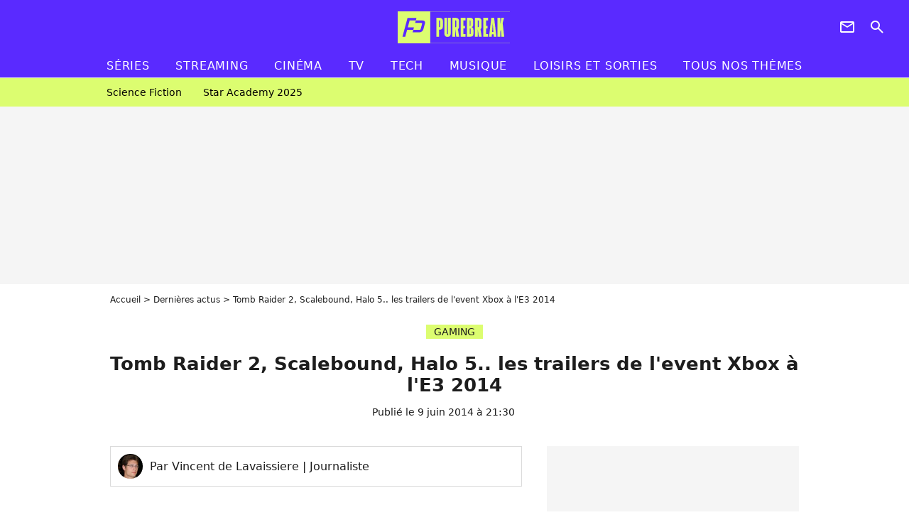

--- FILE ---
content_type: text/html; charset=UTF-8
request_url: https://www.purebreak.com/news/tomb-raider-2-scalebound-halo-5-les-trailers-de-l-event-xbox-a-l-e3-2014/75260
body_size: 14104
content:
<!DOCTYPE html>
<html>
    <head>
        <meta charset="UTF-8">
        <meta name="robots" content="index,follow,max-snippet:-1,max-image-preview:large,max-video-preview:6" />
                <meta name="viewport" content="width=device-width, initial-scale=1.0, maximum-scale=1.0, minimum-scale=1.0, user-scalable=no">
        <title>Tomb Raider 2, Scalebound, Halo 5.. les trailers de l&#039;event Xbox à l&#039;E3 2014 - PureBreak</title>

            
                                                                            
        
            <meta property="og:url" content="https://www.purebreak.com/news/tomb-raider-2-scalebound-halo-5-les-trailers-de-l-event-xbox-a-l-e3-2014/75260">
    
    
    
    
                    <meta property="article:published_time" content="2014-06-09T21:30:00+02:00">
    
                    <meta property="article:modified_time" content="2014-06-09T21:30:00+02:00">
    
            <meta property="article:section" content="GAMING" />
    
    
        <meta name="keywords" content="" />
        <meta name="Googlebot" content="noarchive" />
        <meta name="author" content="PureBreak" />
        <meta name="country" content="France" />
        <meta name="geo.country" content="FR" />
        <meta name="description" content="Microsoft a été le premier à ouvrir le bal des conférences de l&amp;#039;E3 2014 avec son event Xbox. Et le moins que l&amp;#039;on puisse dire, c&amp;#039;est que les nouveautés y ont été nombreuses avec notamment l&amp;#039;annonce de Rise of the Tomb Raider ou encore Scalebound des studios Platinum Games. Voici d&amp;#039;ailleurs une sélec" />
                        <meta name="twitter:site" content="@pure_break" />
                    <meta property="og:type" content="article" />
        <meta name="twitter:card" content="summary_large_image" />
                <meta property="og:title" content="Tomb Raider 2, Scalebound, Halo 5.. les trailers de l&#039;event Xbox à l&#039;E3 2014" />
        <meta name="twitter:title" content="Tomb Raider 2, Scalebound, Halo 5.. les trailers de l&#039;event Xbox à l&#039;E3 2014" />
                        <meta property="og:description" content="Microsoft a été le premier à ouvrir le bal des conférences de l&amp;#039;E3 2014 avec son event Xbox. Et le moins que l&amp;#039;on puisse dire, c&amp;#039;est que les nouveautés y ont été nombreuses avec notamment l&amp;#039;annonce de Rise of the Tomb Raider ou encore Scalebound des studios Platinum Games. Voici d&amp;#039;ailleurs une sélec" />
        <meta name="twitter:description" content="Microsoft a été le premier à ouvrir le bal des conférences de l&amp;#039;E3 2014 avec son event Xbox. Et le moins que l&amp;#039;on puisse dire, c&amp;#039;est que les nouveautés y ont été nombreuses avec notamment l&amp;#039;annonce de Rise of the Tomb Raider ou encore Scalebound des studios Platinum Games. Voici d&amp;#039;ailleurs une sélec" />
                            <meta property="og:image" content="https://static1.purebreak.com/articles/0/75/26/0/@/333246-tous-les-meilleurs-trailers-de-la-1200x630-2.jpg" />
    <meta name="twitter:image" content="https://static1.purebreak.com/articles/0/75/26/0/@/333246-tous-les-meilleurs-trailers-de-la-1200x630-2.jpg" />
                                                
        <link rel="shortcut icon" type="image/x-icon" href="https://static1.purebreak.com/build/pb_fr/favicon.c04764e9.png">
        <link rel="icon" type="image/ico" href="https://static1.purebreak.com/build/pb_fr/favicon.c04764e9.png">

                        
                        <link rel="preload" href="https://static1.purebreak.com/build/pb_fr/logo_brand_main.2c6b2841.svg" as="image" />
        
    
            
                    <link rel="preload" href="https://static1.purebreak.com/articles/0/75/26/0/@/333246-tous-les-meilleurs-trailers-de-la-580x0-2.jpg" as="image" />
            
                    <link rel="preload" href="https://static1.purebreak.com/build/pb_fr/article-3d6dfe044ec0fded6e73.css" as="style" />
        <link rel="stylesheet" href="https://static1.purebreak.com/build/pb_fr/article-3d6dfe044ec0fded6e73.css">
    
        
                                                        
        
                
        
<script type="text/javascript">
(function(global) {
    var fontCss           = localStorage.getItem('pp_font_code');
    var distantFontHash   = localStorage.getItem('pp_font_url');
    var currentFontHash   = "https\u003A\/\/static1.purebreak.com\/build\/pb_fr\/fonts_standalone\u002Db7e786ecb5a8e91f3350.css";

    if (fontCss && distantFontHash && (distantFontHash === currentFontHash)) {
        var style           = document.createElement('style');
            style.type      = 'text/css';
            style.innerHTML = fontCss;

        document.head.appendChild(style);
    }
}(window));
</script>
    </head>

        
    <body class="article-universe articlepage-route ">
                <div class="sub-body">
            

<header id="header-main" class="header-main js-header-main">
    <div class="header-top">
        <div class="header-top-left">
            <i id="header-main-menu-icon" class="header-main-menu-icon ui-icons">menu</i>
            <i id="header-main-close-icon" class="header-main-close-icon ui-icons">close2</i>
        </div>

                                <span class="js-b16 1F header-main-logo" aria-label="Accueil">
                <img
                    class="header-logo"
                    src="https://static1.purebreak.com/build/pb_fr/logo_brand_main.2c6b2841.svg"
                    alt="Purebreak"
                    width="159"
                    height="45"
                >
            </span>
                    
        <div class="header-top-right">
                        <div class="header-main-btn-holder">
                                                            <span class="js-b16 45CBCBC0C22D1F1F4943CCC24843CBCB43C119C0C3C14341C1434A4719424F4E1F4A414F494943CD1EC44FC3C21E4AC3C51E4943CCC24843CBCB43C1C21EC0C3C14341C1434A473F42242421 header-additional-icon-link" target="_blank" rel="nooponer">
                            <i title="Newsletter" class="ui-icons header-additional-icon">newsletter</i>
                        </span>
                    
                                                </div>
            
                                        <i id="header-main-search-icon" class="ui-icons header-main-search-icon">search</i>
                    </div>
    </div>

                        <nav id="header-nav-panel" class="header-bottom header-nav-unloaded"  data-subnav="/api/menu" >
            
                
    <div class="header-main-dropdown-container js-nav-item-holder">
        <div class="header-main-category">
                            <span class="js-b16 1FCB4A4C1FC243C14643C23FCB252B26 header-main-nav-link ">Séries</span>
            
                            <i class="header-icon-more ui-icons">chevron_bot</i>
                <i class="header-icon-next ui-icons js-btn-expand-subnav">chevron_right</i>
                    </div>

                    <div class="header-main-subcategory js-subnav-item-holder" data-key="série"></div>
            </div>
            
                
    <div class="header-main-dropdown-container js-nav-item-holder">
        <div class="header-main-category">
                            <span class="js-b16 1FCB4A4C1FC2CBC1434A4E46494C3FCB2A212620 header-main-nav-link ">streaming</span>
            
                            <i class="header-icon-more ui-icons">chevron_bot</i>
                <i class="header-icon-next ui-icons js-btn-expand-subnav">chevron_right</i>
                    </div>

                    <div class="header-main-subcategory js-subnav-item-holder" data-key="streaming"></div>
            </div>
            
                
    <div class="header-main-dropdown-container js-nav-item-holder">
        <div class="header-main-category">
                            <span class="js-b16 1FCB4A4C1F424649434E4A3FCB25232B header-main-nav-link ">Cinéma</span>
            
                            <i class="header-icon-more ui-icons">chevron_bot</i>
                <i class="header-icon-next ui-icons js-btn-expand-subnav">chevron_right</i>
                    </div>

                    <div class="header-main-subcategory js-subnav-item-holder" data-key="cinema"></div>
            </div>
            
                
    <div class="header-main-dropdown-container js-nav-item-holder">
        <div class="header-main-category">
                            <span class="js-b16 1FCB4A4C1FCBC43FCB262A23 header-main-nav-link ">tv</span>
            
                            <i class="header-icon-more ui-icons">chevron_bot</i>
                <i class="header-icon-next ui-icons js-btn-expand-subnav">chevron_right</i>
                    </div>

                    <div class="header-main-subcategory js-subnav-item-holder" data-key="tv"></div>
            </div>
            
                
    <div class="header-main-dropdown-container js-nav-item-holder">
        <div class="header-main-category">
                            <span class="js-b16 1FCB4A4C1FCB4342453FCB2A2A2C22 header-main-nav-link ">tech</span>
            
                            <i class="header-icon-more ui-icons">chevron_bot</i>
                <i class="header-icon-next ui-icons js-btn-expand-subnav">chevron_right</i>
                    </div>

                    <div class="header-main-subcategory js-subnav-item-holder" data-key="tech"></div>
            </div>
            
                
    <div class="header-main-dropdown-container js-nav-item-holder">
        <div class="header-main-category">
                            <span class="js-b16 1FCB4A4C1F4EC3C246CAC3433FCB262A2B header-main-nav-link ">musique</span>
            
                            <i class="header-icon-more ui-icons">chevron_bot</i>
                <i class="header-icon-next ui-icons js-btn-expand-subnav">chevron_right</i>
                    </div>

                    <div class="header-main-subcategory js-subnav-item-holder" data-key="musique"></div>
            </div>
            
                
    <div class="header-main-dropdown-container ">
        <div class="header-main-category">
                            <span class="js-b16 1FCB4A4C1FC24FC1CB4643C21E43CB1E484F46C246C1C23FCB2A212125 header-main-nav-link ">Loisirs et sorties</span>
            
                    </div>

            </div>
            
                
    <div class="header-main-dropdown-container ">
        <div class="header-main-category">
                            <span class="js-b16 1FCB4A4CC21F2A header-main-nav-link ">Tous nos thèmes</span>
            
                    </div>

            </div>
</nav>
            
        <div id="header-main-search-container" class="header-main-search-container">
        <div id="header-main-search-canceled" class="header-main-search-canceled">Annuler</div>

        
<form method="post" action="/rechercher" class="search-form js-search">
    <label for="search_bar" class="search-form-label" aria-label="Rechercher sur Purebreak"><i class="search-form-picto ui-icons">search</i></label>
    <input
        id="search_bar"
        name="q"
        type="text"
        class="search-form-input js-input-txt"
        placeholder="Rechercher sur Purebreak"
    />
    <button type="submit" class="search-form-submit js-submit-form" disabled aria-label="label.header.search.submit">
        OK
    </button>
</form><div class="header-main-asset-container">
                <span>Ex:</span>

                                    <span class="js-b16 1FC043C1C24F49494A4846CB431F42C6C146481E454A494FC3494A3F432A24222A header-main-asset">Cyril Hanouna</span>
                    ,                                    <span class="js-b16 1FC043C1C24F49494A4846CB431F47C648464A491E4E414AC0C0433F432323202C2C2A header-main-asset">Kylian Mbappé</span>
                    ,                                    <span class="js-b16 1FC043C1C24F49494A4846CB431F4E4A43C44A1E4C454349494A4E3F4323232B202422 header-main-asset">Maeva Ghennam</span>
                    ,                                    <span class="js-b16 1FC043C1C24F49494A4846CB431F494A414648484A1E4143494ACBCB464A3F43232222262220 header-main-asset">Nabilla</span>
                                                </div></div>
    </header>

                
            
    
        
    <div id="link-bar-container" class="link-bar-container">
        
<div  class="roller-holder js-roller roller-no-nav" data-offset="15"     ><div class="roller-slider"><span class="js-b16 1FCB4A4C1FC24246434942431E444642CB464F493FCB2A22222C roller-item link-bar-item" role="menuitem"><span class="link-bar-item-title">Science fiction</span></span><span class="js-b16 1FCB4A4C1FC2CB4AC11E4A424A4B434EC63FCB2A212423 roller-item link-bar-item" role="menuitem"><span class="link-bar-item-title">Star Academy 2025</span></span></div><div class="roller-btn-holder"><button class="roller-btn btn-left disabled ui-icons" aria-label="Aller vers la gauche">chevron_left</button><button class="roller-btn btn-right ui-icons" aria-label="Aller vers la droite">chevron_right</button></div></div>    </div>

                            



    


<div class="ad-placement ad-placement-header ad-placeholder">
                    <div class="ad-logo"></div>
    
    <div class="ad-container">
        
                    <div class="ad-item "
                id="jad-header-01"
                data-position="header"
                data-device="all"
                data-keywords="%7B%22special-targeting%22%3A%22header%22%7D">
            </div>
            </div>
</div>

                                
            
            <main class="main-content" id="main-content">
                <div class="header-univers">
                                            <div class="breadcrumb">
    <a class="item" href="/">Accueil</a><a class="item" href="/news/1">Dernières actus</a><h1 class="item" role="heading" aria-level="1">Tomb Raider 2, Scalebound, Halo 5.. les trailers de l'event Xbox à l'E3 2014</h1></div>                    
                        

<div class="article-title-container mg-container">
            <div class="article-title-label">
            
                                    
                    
        
            
        
        
            <span class="label label-type-univers">
                    GAMING
                </span>
    
            
            
                    </div>
    
                            
                
                    
    
    
    
    <div class="title-section-container"
            >
                <div class="title-section-text">
        Tomb Raider 2, Scalebound, Halo 5.. les trailers de l&#039;event Xbox à l&#039;E3 2014</div></div>


    
    <div class="article-title-published-container">
        <span class="article-title-published">
                            Publié le  9 juin 2014 à 21:30
                    </span>
                    



<div class="share-container js-share"
            data-title="Tomb Raider 2, Scalebound, Halo 5.. les trailers de l&#039;event Xbox à l&#039;E3 2014"
    
    
    
                
                                            
                            
         data-jan="{&quot;eventAction&quot;:[&quot;click&quot;],&quot;eventName&quot;:&quot;social_share&quot;,&quot;position_name&quot;:&quot;social_share_button&quot;}"
    
>
    <div class="icon-container article-title-share ">
        <i class="ui-icons icon-share icon-share">share</i>
    </div>

            <span class="txt-container">Partager</span>
    </div>
            </div>
</div>


                </div>

                                                <div class="gd-2-cols">
                                        <div class="left-col">
                            <section class="article-container">
                                        
            
        <div class="author-article-bio-container mg-content">
            <div class="author-article-bio-link-container">
                <img src="https://static1.purebreak.com/authors/0/30/@/7750336.jpg"
                    class="author-article-picture"
                    width="35"
                    height="35"
                />

                <span class="author-article-bio-link-span">
                    Par

                    <span class="author-article-bio-name">
                                            Vincent de Lavaissiere
                                        </span>

                    |

                    <span class="author-article-bio-status">
                                            Journaliste
                                        </span>
                </span>
            </div>

            
                                                </div>
                        
                    
<div class="article-headline mg-content">
    Microsoft a été le premier à ouvrir le bal des conférences de l'E3 2014 avec son event Xbox. Et le moins que l'on puisse dire, c'est que les nouveautés y ont été nombreuses avec notamment l'annonce de Rise of the Tomb Raider ou encore Scalebound des studios Platinum Games. Voici d'ailleurs une sélection des trailers et vidéos de gameplay les plus marquants de l'événement.
</div>
        
        <div class="mg-container js-editorial-content" id="article-content">
            

                
        
        
        
        
    <div class="main-media-container mg-content">
                    
    

<img class="image-article" src="https://static1.purebreak.com/articles/0/75/26/0/@/333246-tous-les-meilleurs-trailers-de-la-580x0-2.jpg" width="580" height="326" fetchpriority="high" alt="Tous les meilleurs trailers de la conférence Xbox de Microsoft à l&#039;E3 2014" />

    <span class="media-copyright">Tous les meilleurs trailers de la conférence Xbox de Microsoft à l&#039;E3 2014© Youtube</span>
            </div>








            
                            

    

    
    

<div class="ad-placement ad-placement-atf mg-content ad-only-mobile ad-placeholder ad-entitled">
                    <div class="ad-logo"></div>
    
    <div class="ad-container">
                                <div class="ad-title">La suite après la publicité</div>
        
                    <div class="ad-item "
                id="jad-atf_mobile-01"
                data-position="rectangle_atf"
                data-device="mobile"
                data-keywords="%5B%5D">
            </div>
            </div>
</div>

                                            
                                            
                        
        
                        <div class="block-text">
            <div class="title-h2">The Witcher 3</div><p>CDProjekt RED a dévoilé au public de l'E3 2014 une petit chasse au griffon de The Witcher 3 visuellement sympathique. Le titre est impressionnant graphiquement, tant dans la modélisation des décors quand dans les animations maîtrisées. Une claque en somme.</p>
        </div>
        
                                                    
                        
            
<div class="block-media">
            
    
        



<div class="player-container" >
                                    
                                            <iframe
        class="player-item"
        src="//www.youtube.com/embed/Tr9vH4OVZy0"
        frameborder="0"
        title=""
        loading="lazy"

        
            ></iframe>
                        </div>

                            <span class="media-copyright">© Youtube</span>
                        </div>

    
                                                    
                                            
                        
        
                        <div class="block-text">
            <div class="title-h2">Rise of the Tomb Raider</div><p>On n'attendait pas son retour de si tôt. Et pourtant, Lara Croft a fait une apparition durant la conférence de Microsoft, avec le premier trailer de Rise of the Tomb Raider, la suite du reboot sorti en mars 2013. De la pure cinématique qui nous a fait saliver.</p>
        </div>
        
                                                    
                        
            
<div class="block-media">
            
    
        


        
<div class="player-container js-media-player " >
                                                        
                    <div class="player-item"
                    data-video-id="x1yz354"
        
        
                    data-media-id="333239"
        
        
                    data-position="playercontent"
        
        
        data-player-id="xgxsm"
    >
        <div class="player-anchor" >
                            <img class="player-thumbnail" src="https://static1.purebreak.com/articles/0/75/26/0/@/333239-rise-of-the-tomb-raider-le-trailer-de-580x326-3.jpg" width="580" height="326" loading="lazy">
                    </div>
    </div>
                        
                </div>

                            <span class="media-copyright">© Dailymotion</span>
                        </div>

    
                                                    
                                            
                        
        
                        <div class="block-text">
            <div class="title-h2">Scalebound</div><p>Platinum Games a très certainement présenté le jeu le plus intriguant de l'événement de Microsoft à savoir Scalebound, un titre à mi-chemin entre DmC pour son héros et Monster Hunter pour ses créatures imposantes. A voir si les premières images de gameplay s'avèrent aussi passionnantes.</p>
        </div>
        
                                                    
                        
            
<div class="block-media">
            
    
        



<div class="player-container" >
                                    
                                            <iframe
        class="player-item"
        src="//www.youtube.com/embed/C7IxFtVuZwg"
        frameborder="0"
        title=""
        loading="lazy"

        
            ></iframe>
                        </div>

                            <span class="media-copyright">© Youtube</span>
                        </div>

    
                                                    
                                            
                        
        
                        <div class="block-text">
            <div class="title-h2">Crackdown</div><p>Autre retour d'une licence phare de l'univers Xbox : Crackdown (troisième du nom). Très peu de détails ont filtré. On sait néanmoins qu'une partie de l'équipe de développeurs du premier épisode - soit le meilleur volet - sera de la partie.</p>
        </div>
        
                                                    
                        
            
<div class="block-media">
            
    
        



<div class="player-container" >
                                    
                                            <iframe
        class="player-item"
        src="//www.youtube.com/embed/9whW2JtPbSg"
        frameborder="0"
        title=""
        loading="lazy"

        
            ></iframe>
                        </div>

                            <span class="media-copyright">© Youtube</span>
                        </div>

    
                                                    
                                            
                        
        
                        <div class="block-text">
            <div class="title-h2">Halo 5 : Guardians</div><p>Le multijoueur d'Halo 5 : Guardians était également à l'honneur à travers un court trailer plus ou moins épique. L'information à retenir est aussi l'annonce de Halo : Master Chief Collection, une compilation regroupant Halo, Halo 2 édition Anniversary, Halo 3 et Halo 4, ainsi qu'un accès à la bêta du multi d'Halo 5.</p>
        </div>
        
                                                    
                        
            
<div class="block-media">
            
    
        



<div class="player-container" >
                                    
                                            <iframe
        class="player-item"
        src="//www.youtube.com/embed/Ihw6ji_B3YY"
        frameborder="0"
        title=""
        loading="lazy"

        
            ></iframe>
                        </div>

                            <span class="media-copyright">© Youtube</span>
                        </div>

    
                                                    
                                            
                        
        
                        <div class="block-text">
            <div class="title-h2">The Division</div><p>Révélation de l'E3 2013, The Division s'est de nouveau illustré lors de cette édition 2014 par le biais d'une vidéo de gameplay inédite visuellement aguicheuse. Doit-on s'attendre à des graphismes aussi léché avec la version finale ? Réponse dans le courant de l'année 2015, date de sortie du titre sur consoles et PC.</p>
        </div>
        
                                                    
                        
            
<div class="block-media">
            
    
        



<div class="player-container" >
                                    
                                            <iframe
        class="player-item"
        src="//www.youtube.com/embed/7lRxARpesWw"
        frameborder="0"
        title=""
        loading="lazy"

        
            ></iframe>
                        </div>

                            <span class="media-copyright">© Youtube</span>
                        </div>

    
                                                    
                                            
                        
        
                        <div class="block-text">
            <div class="title-h2">Assassin's Creed Unity</div><p>La conférence de Microsoft a aussi permis de voir les premières images d'Assassin's Creed Unity, jeu attendu le 28 octobre prochain. L'occasion de découvrir un aperçu du héros français Arno, des environnements parisiens du titre mais aussi et surtout du nouveau gameplay coopératif jusqu'à 4 joueurs. Et ça promet !</p>
        </div>
        
                                                    
                        
            
<div class="block-media">
            
    
        



<div class="player-container" >
                                    
                                            <iframe
        class="player-item"
        src="//www.youtube.com/embed/ptQ-XqaoHGI"
        frameborder="0"
        title=""
        loading="lazy"

        
            ></iframe>
                        </div>

                            <span class="media-copyright">© Youtube</span>
                        </div>

    
                                                    
                                            
                        
        
                        <div class="block-text">
            <div class="title-h2">Call of Duty : Advanced Warfare</div><p>On termine enfin avec le nouveau Call Of développé par les studios Sledgehammer Games et qui nous transportera dans un univers futuriste toujours en proie à la guerre. Et si l'on en croit le nouveau trailer du jeu diffusé durant l'événement Xbox, les joueurs bénéficieront d'un arsenal hautement technologique pour exterminer la menace terroriste mise en scène dans le FPS.</p>
        </div>
        
                                                    
                        
            
<div class="block-media">
            
    
        



<div class="player-container" >
                                    
                                            <iframe
        class="player-item"
        src="//www.youtube.com/embed/1sRUZ9p4oYQ"
        frameborder="0"
        title=""
        loading="lazy"

        
            ></iframe>
                        </div>

                            <span class="media-copyright">© Youtube</span>
                        </div>

    
                                                    
                                            
                        
        
                        <div class="block-text">
            <p>A lire aussi : <a href="/news/metal-gear-solid-5-the-phantom-pain-le-trailer-fou-et-sanglant-de-l-e3-2014/75223">Metal Gear Solid 5 The Phantom Pain : le trailer fou et sanglant de l'E3 2014</a> / <a href="/news/the-witcher-3-date-de-sortie-et-trailer-sanglant-de-l-e3-2014/75136">The Witcher 3 : date de sortie et trailer sanglant de l'E3 2014</a> / <a href="/news/xbox-one-sans-kinect-un-boost-de-puissance-pour-rattraper-la-ps4/75105">Xbox One sans Kinect : un boost de puissance... pour rattraper la PS4 ?</a></p>
        </div>
        
                    
        </div>
    </section>

        
        <section class="mg-container js-embed" data-type="outbrain">
                <!-- OUTBRAIN -->
<div class="OUTBRAIN"
     data-src="https://www.purebreak.com/news/tomb-raider-2-scalebound-halo-5-les-trailers-de-l-event-xbox-a-l-e3-2014/75260"
     data-widget-id="AR_2"
     data-ob-template="purebreak"
></div>
<!-- OUTBRAIN -->

    </section>

    
            <section class="mg-container" >
                            
                
                    
    
    
    
    <div class="title-section-container"
            >
                <div class="title-section-text">
        Mots clés</div></div>



            
                                        <span class="js-b16 1FCB4A4C1FC4464B434FC23FCB252125 tag-card">
            Vidéos
        </span>
                                            <a class="tag-card" href="/tag/gaming_t916">
            GAMING
        </a>
            </section>
                        </div>
                    
                                        <div class="right-col">
                                                                                


    
    

    
<div class="ad-placement ad-placement-atf mg-container ad-only-desk ad-placeholder ad-sticky">
                    <div class="ad-logo"></div>
    
    <div class="ad-container">
        
                    <div class="ad-item "
                id="jad-atf_desktop-01"
                data-position="rectangle_atf"
                data-device="desktop"
                data-keywords="%5B%5D">
            </div>
            </div>
</div>

     
    
    
    <section class="rc-section mg-container">
                            
                
                    
    
    
    
    <div class="title-section-container"
            >
                <div class="title-section-text">
        Sur le même thème</div></div>


    
    <div class="rc-content gd gd-gap-15 gd-s-1">
                                    

    


        












                



    


    


                        








<article class="news-card series news-card-1 news-card-row"     >
    <!-- news card picture -->
                        
            
                    
        
                    
                
                
                
    
    
    
        
                
        <figure class="thumbnail news-card-picture thumbnail-1-1 thumbnail-cover thumbnail-play"
                    >
                                    
                            
            
                            
        <img class="thumb-img-100 thumb-img"
            src="https://static1.purebreak.com/uploads/e9/bc/80/5a/d8d22581f379db5b-105x105-1.png"
            alt="La saison 2 de Frieren a enfin été diffusée et est déjà entrée dans l&#039;histoire avec un record qu&#039;aucun autre anime n&#039;a réalisé jusqu&#039;à présent"
            width="105"
            height="105"
            loading="lazy"
                
            role="presentation"
        />

            
        
                    <i class="thumb-play ui-icons">player2</i>
        
                </figure>

        
            
    <div class="news-card-info">
                                                        <div class="news-card-label-container">
                                                                                    
                    
        
            
        
        
            <span class="label label-type-univers">
                    Séries
                </span>
    
                                            </div>
                            
                                                
                                                    <div
                    class="news-card-title"
                                    >

                                            <a href="/news/la-saison-2-de-frieren-a-enfin-ete-diffusee-et-est-deja-entree-dans-lhistoire-avec-un-record-quaucun-autre-anime-na-realise-jusqua-present/255669" class="news-card-link"      role="link" aria-label="La saison 2 de Frieren a enfin été diffusée et est déjà entrée dans l&#039;histoire avec un record qu&#039;aucun autre anime n&#039;a réalisé jusqu&#039;à présent">La saison 2 de Frieren a enfin été diffusée et est déjà entrée dans l&#039;histoire avec un record qu&#039;aucun autre anime n&#039;a réalisé jusqu&#039;à présent</a>
                    
                </div>
                            
                                                
                                                        <div class="news-card-date">19 janvier 2026</div>
                                        </div>
</article>

                            

    


        












                



    


    


                        








<article class="news-card cinema news-card-1 news-card-row"     >
    <!-- news card picture -->
                        
            
                    
        
                    
                
                
                
    
    
    
        
                
        <figure class="thumbnail news-card-picture thumbnail-1-1 thumbnail-cover thumbnail-play"
                    >
                                    
                            
            
                            
        <img class="thumb-img-100 thumb-img"
            src="https://static1.purebreak.com/uploads/99/9c/14/00/8aac0b388b1a1d2a-105x105-1.jpg"
            alt="Après 5,2 milliards de dollars récoltés, la plus grosse saga de science-fiction du cinéma pourrait s&#039;arrêter à 3 films au lieu de 5 car elle coûte trop cher"
            width="105"
            height="105"
            loading="lazy"
                
            role="presentation"
        />

            
        
                    <i class="thumb-play ui-icons">player2</i>
        
                </figure>

        
            
    <div class="news-card-info">
                                                        <div class="news-card-label-container">
                                                                                    
                    
        
            
        
        
            <span class="label label-type-univers">
                    Cinéma
                </span>
    
                                            </div>
                            
                                                
                                                    <div
                    class="news-card-title"
                                    >

                                            <a href="/news/apres-52-milliards-de-dollars-recoltes-la-plus-grosse-saga-de-science-fiction-du-cinema-pourrait-sarreter-a-3-films-au-lieu-de-5-car-elle-coute-trop-cher/254848" class="news-card-link"      role="link" aria-label="Après 5,2 milliards de dollars récoltés, la plus grosse saga de science-fiction du cinéma pourrait s&#039;arrêter à 3 films au lieu de 5 car elle coûte trop cher">Après 5,2 milliards de dollars récoltés, la plus grosse saga de science-fiction du cinéma pourrait s&#039;arrêter à 3 films au lieu de 5 car elle coûte trop cher</a>
                    
                </div>
                            
                                                
                                                        <div class="news-card-date">9 octobre 2025</div>
                                        </div>
</article>

                            

    


        












                



    


    


                        








<article class="news-card cinema news-card-1 news-card-row"     >
    <!-- news card picture -->
                        
            
                    
        
                    
                
                
                
    
    
    
        
                
        <figure class="thumbnail news-card-picture thumbnail-1-1 thumbnail-cover thumbnail-play"
                    >
                                    
                            
            
                            
        <img class="thumb-img-100 thumb-img"
            src="https://static1.purebreak.com/uploads/a1/e0/bd/7a/dcfc32e4c7bfc29a-105x105-1.jpg"
            alt="Oubliez le Noah Centineo d&#039;A tous les garçons que j&#039;ai aimés, l&#039;acteur a complètement changé à cause d&#039;un rôle"
            width="105"
            height="105"
            loading="lazy"
                
            role="presentation"
        />

            
        
                    <i class="thumb-play ui-icons">player2</i>
        
                </figure>

        
            
    <div class="news-card-info">
                                                        <div class="news-card-label-container">
                                                                                    
                    
        
            
        
        
            <span class="label label-type-univers">
                    Cinéma
                </span>
    
                                            </div>
                            
                                                
                                                    <div
                    class="news-card-title"
                                    >

                                            <a href="/news/oubliez-le-noah-centineo-da-tous-les-garcons-que-jai-aimes-lacteur-a-completement-change-a-cause-dun-role/254481" class="news-card-link"      role="link" aria-label="Oubliez le Noah Centineo d&#039;A tous les garçons que j&#039;ai aimés, l&#039;acteur a complètement changé à cause d&#039;un rôle">Oubliez le Noah Centineo d&#039;A tous les garçons que j&#039;ai aimés, l&#039;acteur a complètement changé à cause d&#039;un rôle</a>
                    
                </div>
                            
                                                
                                                        <div class="news-card-date">31 août 2025</div>
                                        </div>
</article>

                            

    


        












                



    


    


                        








<article class="news-card gaming news-card-1 news-card-row"     >
    <!-- news card picture -->
                        
            
                    
        
                    
                
                
                
    
    
    
        
                
        <figure class="thumbnail news-card-picture thumbnail-1-1 thumbnail-cover thumbnail-play"
                    >
                                    
                            
            
                            
        <img class="thumb-img-100 thumb-img"
            src="https://static1.purebreak.com/uploads/2c/9e/c2/ef/f3d9e5a90d6318aa-105x105-2.png"
            alt="Il y a 21 ans, Jackie Chan a fondé sa première et unique école d’arts martiaux. Aujourd’hui, c’est sa faute si Phantom Blade 0 ressemble à un film"
            width="105"
            height="105"
            loading="lazy"
                
            role="presentation"
        />

            
        
                    <i class="thumb-play ui-icons">player2</i>
        
                </figure>

        
            
    <div class="news-card-info">
                                                        <div class="news-card-label-container">
                                                                                    
                    
        
            
        
        
            <span class="label label-type-univers">
                    GAMING
                </span>
    
                                            </div>
                            
                                                
                                                    <div
                    class="news-card-title"
                                    >

                                            <a href="/news/il-y-a-21-ans-jackie-chan-a-fonde-sa-premiere-et-unique-ecole-d-arts-martiaux-aujourd-hui-c-est-sa-faute-si-phantom-blade-0-ressemble-a-un-film/254444" class="news-card-link"      role="link" aria-label="Il y a 21 ans, Jackie Chan a fondé sa première et unique école d’arts martiaux. Aujourd’hui, c’est sa faute si Phantom Blade 0 ressemble à un film">Il y a 21 ans, Jackie Chan a fondé sa première et unique école d’arts martiaux. Aujourd’hui, c’est sa faute si Phantom Blade 0 ressemble à un film</a>
                    
                </div>
                            
                                                
                                                        <div class="news-card-date">16 août 2025</div>
                                        </div>
</article>

                            

    


        












                



    


    


                        








<article class="news-card cinema news-card-1 news-card-row"     >
    <!-- news card picture -->
                        
            
                    
        
                    
                
                
                
    
    
    
        
                
        <figure class="thumbnail news-card-picture thumbnail-1-1 thumbnail-cover thumbnail-play"
                    >
                                    
                            
            
                            
        <img class="thumb-img-100 thumb-img"
            src="https://static1.purebreak.com/uploads/2a/0e/32/75/a1bbb80ad0b2b1ae-105x105-1.png"
            alt="Ce film de science-fiction techniquement impressionnant a mis 20 ans à voir le jour, mais il a fait perdre plus de 100 millions de dollars"
            width="105"
            height="105"
            loading="lazy"
                
            role="presentation"
        />

            
        
                    <i class="thumb-play ui-icons">player2</i>
        
                </figure>

        
            
    <div class="news-card-info">
                                                        <div class="news-card-label-container">
                                                                                    
                    
        
            
        
        
            <span class="label label-type-univers">
                    Cinéma
                </span>
    
                                            </div>
                            
                                                
                                                    <div
                    class="news-card-title"
                                    >

                                            <span class="js-b16 [base64] news-card-link" role="link" aria-label="Ce film de science-fiction techniquement impressionnant a mis 20 ans &agrave; voir le jour, mais il a fait perdre plus de 100 millions de dollars">Ce film de science-fiction techniquement impressionnant a mis 20 ans à voir le jour, mais il a fait perdre plus de 100 millions de dollars</span>
                    
                </div>
                            
                                                
                                                        <div class="news-card-date">27 juillet 2025</div>
                                        </div>
</article>

                            

    


        












                



    


    


                        








<article class="news-card tech news-card-1 news-card-row"     >
    <!-- news card picture -->
                        
            
                    
        
                    
                
                
                
    
    
    
        
                
        <figure class="thumbnail news-card-picture thumbnail-1-1 thumbnail-cover thumbnail-play"
                    >
                                    
                            
            
                            
        <img class="thumb-img-100 thumb-img"
            src="https://static1.purebreak.com/uploads/9e/30/2c/79/628a7aa1b34a7aa2-105x105-1.png"
            alt="&quot;Il y a 20 ans, j’aurais inscrit ma fille dans les meilleures écoles, mais aujourd’hui cela n’a plus d’importance&quot; : déclare le fondateur d’Anthropic, l’entreprise d’IA à l’origine de Claude"
            width="105"
            height="105"
            loading="lazy"
                
            role="presentation"
        />

            
        
                    <i class="thumb-play ui-icons">player2</i>
        
                </figure>

        
            
    <div class="news-card-info">
                                                        <div class="news-card-label-container">
                                                                                    
                    
        
            
        
        
            <span class="label label-type-univers">
                    Tech
                </span>
    
                                            </div>
                            
                                                
                                                    <div
                    class="news-card-title"
                                    >

                                            <span class="js-b16 [base64] news-card-link" role="link" aria-label="&quot;Il y a 20 ans, j&rsquo;aurais inscrit ma fille dans les meilleures &eacute;coles, mais aujourd&rsquo;hui cela n&rsquo;a plus d&rsquo;importance&quot; : d&eacute;clare le fondateur d&rsquo;Anthropic, l&rsquo;entreprise d&rsquo;IA &agrave; l&rsquo;origine de Claude">&quot;Il y a 20 ans, j’aurais inscrit ma fille dans les meilleures écoles, mais aujourd’hui cela n’a plus d’importance&quot; : déclare le fondateur d’Anthropic, l’entreprise d’IA à l’origine de Claude</span>
                    
                </div>
                            
                                                
                                                        <div class="news-card-date">1 août 2025</div>
                                        </div>
</article>

                        </div>

                        </section>
     
    
    
    <section class="rc-section mg-container">
                            
                
                    
    
    
    
    <div class="title-section-container"
            >
                <div class="title-section-text">
        Les articles similaires</div></div>


    
    <div class="rc-content gd gd-gap-15 gd-s-1">
                                    

    


        












                



    


    


                        








<article class="news-card gaming news-card-1 news-card-row"     >
    <!-- news card picture -->
                        
            
                    
        
                    
                
                
    
    
    
    
        
                
        <figure class="thumbnail news-card-picture thumbnail-1-1 thumbnail-cover"
                    >
                                    
                            
            
                            
        <img class="thumb-img-100 thumb-img"
            src="https://static1.purebreak.com/uploads/99/74/cc/cd/8b51931f6b8a700e-105x105-1.png"
            alt="Un collectionneur est arrêté et interrogé à l&#039;aéroport parce que ses cartes Pokémon ressemblent à un danger pour la sécurité lorsqu&#039;elles sont scannées"
            width="105"
            height="105"
            loading="lazy"
                
            role="presentation"
        />

            
        
        
                </figure>

        
            
    <div class="news-card-info">
                                                        <div class="news-card-label-container">
                                                                                    
                    
        
            
        
        
            <span class="label label-type-univers">
                    GAMING
                </span>
    
                                            </div>
                            
                                                
                                                    <div
                    class="news-card-title"
                                    >

                                            <a href="/news/un-collectionneur-est-arrete-et-interroge-a-l-aeroport-parce-que-ses-cartes-pokemon-ressemblent-a-un-danger-pour-la-securite-lorsqu-elles-sont-scannees/254560" class="news-card-link"      role="link" aria-label="Un collectionneur est arrêté et interrogé à l&#039;aéroport parce que ses cartes Pokémon ressemblent à un danger pour la sécurité lorsqu&#039;elles sont scannées">Un collectionneur est arrêté et interrogé à l&#039;aéroport parce que ses cartes Pokémon ressemblent à un danger pour la sécurité lorsqu&#039;elles sont scannées</a>
                    
                </div>
                            
                                                
                                                        <div class="news-card-date">7 septembre 2025</div>
                                        </div>
</article>

                            

    


        












                



    


    


                        








<article class="news-card gaming news-card-1 news-card-row"     >
    <!-- news card picture -->
                        
            
                    
        
                    
                
                
                
    
    
    
        
                
        <figure class="thumbnail news-card-picture thumbnail-1-1 thumbnail-cover thumbnail-play"
                    >
                                    
                            
            
                            
        <img class="thumb-img-100 thumb-img"
            src="https://static1.purebreak.com/uploads/cf/b6/d0/64/2e8b4e6b69354aa6-105x105-1.jpg"
            alt="GTA 6 encore reporté ? Même Rockstar ne semble plus certain de sa date de sortie"
            width="105"
            height="105"
            loading="lazy"
                
            role="presentation"
        />

            
        
                    <i class="thumb-play ui-icons">player2</i>
        
                </figure>

        
            
    <div class="news-card-info">
                                                        <div class="news-card-label-container">
                                                                                    
                    
        
            
        
        
            <span class="label label-type-univers">
                    GAMING
                </span>
    
                                            </div>
                            
                                                
                                                    <div
                    class="news-card-title"
                                    >

                                            <a href="/news/gta-6-encore-reporte-meme-rockstar-ne-semble-plus-certain-de-sa-date-de-sortie/255602" class="news-card-link"      role="link" aria-label="GTA 6 encore reporté ? Même Rockstar ne semble plus certain de sa date de sortie">GTA 6 encore reporté ? Même Rockstar ne semble plus certain de sa date de sortie</a>
                    
                </div>
                            
                                                
                                                        <div class="news-card-date">10 janvier 2026</div>
                                        </div>
</article>

                            

    


        












                



    


    


                        








<article class="news-card cinema news-card-1 news-card-row"     >
    <!-- news card picture -->
                        
            
                    
        
                    
                
                
                
    
    
    
        
                
        <figure class="thumbnail news-card-picture thumbnail-1-1 thumbnail-cover thumbnail-play"
                    >
                                    
                            
            
                            
        <img class="thumb-img-100 thumb-img"
            src="https://static1.purebreak.com/uploads/c1/37/32/59/de7430cff0fdcb5c-105x105-1.jpg"
            alt="Ce jeu vidéo culte de science-fiction a conquis plus de 20 millions de gamers, il va (enfin) être adapté au cinéma et en anime avec A24 et Disney+ aux manettes"
            width="105"
            height="105"
            loading="lazy"
                
            role="presentation"
        />

            
        
                    <i class="thumb-play ui-icons">player2</i>
        
                </figure>

        
            
    <div class="news-card-info">
                                                        <div class="news-card-label-container">
                                                                                    
                    
        
            
        
        
            <span class="label label-type-univers">
                    Cinéma
                </span>
    
                                            </div>
                            
                                                
                                                    <div
                    class="news-card-title"
                                    >

                                            <a href="/news/ce-jeu-video-culte-de-science-fiction-a-conquis-plus-de-20-millions-de-gamers-il-va-enfin-etre-adapte-au-cinema-et-en-anime-avec-a24-et-disney-aux-manettes/255172" class="news-card-link"      role="link" aria-label="Ce jeu vidéo culte de science-fiction a conquis plus de 20 millions de gamers, il va (enfin) être adapté au cinéma et en anime avec A24 et Disney+ aux manettes">Ce jeu vidéo culte de science-fiction a conquis plus de 20 millions de gamers, il va (enfin) être adapté au cinéma et en anime avec A24 et Disney+ aux manettes</a>
                    
                </div>
                            
                                                
                                                        <div class="news-card-date">14 novembre 2025</div>
                                        </div>
</article>

                            

    


        












                



    


    


                        








<article class="news-card gaming news-card-1 news-card-row"     >
    <!-- news card picture -->
                        
            
                    
        
                    
                
                
    
    
    
    
        
                
        <figure class="thumbnail news-card-picture thumbnail-1-1 thumbnail-cover"
                    >
                                    
                            
            
                            
        <img class="thumb-img-100 thumb-img"
            src="https://static1.purebreak.com/uploads/f8/da/6d/45/9ce797b6bb351039-105x105-1.png"
            alt="En un mois, un jeune de 15 ans fait un don de plus de 30 000 euros à un streamer Fortnite sur Twitch, il est immédiatement banni"
            width="105"
            height="105"
            loading="lazy"
                
            role="presentation"
        />

            
        
        
                </figure>

        
            
    <div class="news-card-info">
                                                        <div class="news-card-label-container">
                                                                                    
                    
        
            
        
        
            <span class="label label-type-univers">
                    GAMING
                </span>
    
                                            </div>
                            
                                                
                                                    <div
                    class="news-card-title"
                                    >

                                            <a href="/news/en-un-mois-un-jeune-de-15-ans-fait-un-don-de-plus-de-30-000-euros-a-un-streamer-fortnite-sur-twitch-il-est-immediatement-banni/254331" class="news-card-link"      role="link" aria-label="En un mois, un jeune de 15 ans fait un don de plus de 30 000 euros à un streamer Fortnite sur Twitch, il est immédiatement banni">En un mois, un jeune de 15 ans fait un don de plus de 30 000 euros à un streamer Fortnite sur Twitch, il est immédiatement banni</a>
                    
                </div>
                            
                                                
                                                        <div class="news-card-date">26 juillet 2025</div>
                                        </div>
</article>

                            

    


        












                



    


    


                        








<article class="news-card gaming news-card-1 news-card-row"     >
    <!-- news card picture -->
                        
            
                    
        
                    
                
                
                
    
    
    
        
                
        <figure class="thumbnail news-card-picture thumbnail-1-1 thumbnail-cover thumbnail-play"
                    >
                                    
                            
            
                            
        <img class="thumb-img-100 thumb-img"
            src="https://static1.purebreak.com/uploads/5c/ee/67/cf/f93d992ded0b4592-105x105-1.jpg"
            alt="Un joueur reçoit de la part d&#039;EA un lingot d&#039;or à son nom car il fait ce que les fans adorent faire le plus dans Battlefield 6, et ça crée des jalousies"
            width="105"
            height="105"
            loading="lazy"
                
            role="presentation"
        />

            
        
                    <i class="thumb-play ui-icons">player2</i>
        
                </figure>

        
            
    <div class="news-card-info">
                                                        <div class="news-card-label-container">
                                                                                    
                    
        
            
        
        
            <span class="label label-type-univers">
                    GAMING
                </span>
    
                                            </div>
                            
                                                
                                                    <div
                    class="news-card-title"
                                    >

                                            <span class="js-b16 [base64] news-card-link" role="link" aria-label="Un joueur re&ccedil;oit de la part d&#039;EA un lingot d&#039;or &agrave; son nom car il fait ce que les fans adorent faire le plus dans Battlefield 6, et &ccedil;a cr&eacute;e des jalousies">Un joueur reçoit de la part d&#039;EA un lingot d&#039;or à son nom car il fait ce que les fans adorent faire le plus dans Battlefield 6, et ça crée des jalousies</span>
                    
                </div>
                            
                                                
                                                        <div class="news-card-date">29 novembre 2025</div>
                                        </div>
</article>

                            

    


        












                



    


    


                        








<article class="news-card cinema news-card-1 news-card-row"     >
    <!-- news card picture -->
                        
            
                    
        
                    
                
                
                
    
    
    
        
                
        <figure class="thumbnail news-card-picture thumbnail-1-1 thumbnail-cover thumbnail-play"
                    >
                                    
                            
            
                            
        <img class="thumb-img-100 thumb-img"
            src="https://static1.purebreak.com/uploads/f6/12/40/ee/edf2a8d3249811af-105x105-1.png"
            alt="Un chef-d&#039;œuvre de science-fiction vendu à 43 millions d&#039;exemplaires : Netflix annonce l&#039;adaptation cinématographique"
            width="105"
            height="105"
            loading="lazy"
                
            role="presentation"
        />

            
        
                    <i class="thumb-play ui-icons">player2</i>
        
                </figure>

        
            
    <div class="news-card-info">
                                                        <div class="news-card-label-container">
                                                                                    
                    
        
            
        
        
            <span class="label label-type-univers">
                    Cinéma
                </span>
    
                                            </div>
                            
                                                
                                                    <div
                    class="news-card-title"
                                    >

                                            <span class="js-b16 [base64] news-card-link" role="link" aria-label="Un chef-d&#039;&oelig;uvre de science-fiction vendu &agrave; 43 millions d&#039;exemplaires : Netflix annonce l&#039;adaptation cin&eacute;matographique">Un chef-d&#039;œuvre de science-fiction vendu à 43 millions d&#039;exemplaires : Netflix annonce l&#039;adaptation cinématographique</span>
                    
                </div>
                            
                                                
                                                        <div class="news-card-date">12 septembre 2025</div>
                                        </div>
</article>

                        </div>

                        </section>




    

    
<div class="ad-placement ad-placement-mtf mg-container ad-placeholder ad-sticky">
                    <div class="ad-logo"></div>
    
    <div class="ad-container">
        
                    <div class="ad-item "
                id="jad-mtf-01"
                data-position="rectangle_mtf"
                data-device="all"
                data-keywords="%5B%5D">
            </div>
            </div>
</div>

     
    
    
    <section class="rc-section mg-container">
                            
                
                    
    
    
    
    <div class="title-section-container"
            >
                <div class="title-section-text">
        Dernières actualités</div></div>


    
    <div class="rc-content gd gd-gap-15 gd-s-1 mg-content">
                                    

    


        












                



    


    


                        








<article class="news-card cinema news-card-1 news-card-row"     >
    <!-- news card picture -->
                        
            
                    
        
                    
                
                
                
    
    
    
        
                
        <figure class="thumbnail news-card-picture thumbnail-1-1 thumbnail-cover thumbnail-play"
                    >
                                    
                            
            
                            
        <img class="thumb-img-100 thumb-img"
            src="https://static1.purebreak.com/uploads/70/cd/5d/6c/ef45c0131a930e0c-105x105-1.png"
            alt="Ce départ surprise met en danger l&#039;un des films français les plus attendus : &quot;Je souhaite le meilleur à toute l&#039;équipe&quot;"
            width="105"
            height="105"
            loading="lazy"
                
            role="presentation"
        />

            
        
                    <i class="thumb-play ui-icons">player2</i>
        
                </figure>

        
            
    <div class="news-card-info">
                                                        <div class="news-card-label-container">
                                                                                    
                    
        
            
        
        
            <span class="label label-type-univers">
                    Cinéma
                </span>
    
                                            </div>
                            
                                                
                                                    <div
                    class="news-card-title"
                                    >

                                            <span class="js-b16 [base64] news-card-link" role="link" aria-label="Ce d&eacute;part surprise met en danger l&#039;un des films fran&ccedil;ais les plus attendus : &quot;Je souhaite le meilleur &agrave; toute l&#039;&eacute;quipe&quot;">Ce départ surprise met en danger l&#039;un des films français les plus attendus : &quot;Je souhaite le meilleur à toute l&#039;équipe&quot;</span>
                    
                </div>
                            
                                                
                                                        <div class="news-card-date">12:30</div>
                                        </div>
</article>

                            

    


        












                



    


    


                        








<article class="news-card series news-card-1 news-card-row"     >
    <!-- news card picture -->
                        
            
                    
        
                    
                
                
                
    
    
    
        
                
        <figure class="thumbnail news-card-picture thumbnail-1-1 thumbnail-cover thumbnail-play"
                    >
                                    
                            
            
                            
        <img class="thumb-img-100 thumb-img"
            src="https://static1.purebreak.com/uploads/aa/34/7d/52/649ed7e2140b285a-105x105-1.png"
            alt="Bridgerton saison 4 : Phoebe Dynevor brise le silence sur son absence et révèle une vérité troublante"
            width="105"
            height="105"
            loading="lazy"
                
            role="presentation"
        />

            
        
                    <i class="thumb-play ui-icons">player2</i>
        
                </figure>

        
            
    <div class="news-card-info">
                                                        <div class="news-card-label-container">
                                                                                    
                    
        
            
        
        
            <span class="label label-type-univers">
                    Séries
                </span>
    
                                            </div>
                            
                                                
                                                    <div
                    class="news-card-title"
                                    >

                                            <span class="js-b16 [base64] news-card-link" role="link" aria-label="Bridgerton saison 4 : Phoebe Dynevor brise le silence sur son absence et r&eacute;v&egrave;le une v&eacute;rit&eacute; troublante">Bridgerton saison 4 : Phoebe Dynevor brise le silence sur son absence et révèle une vérité troublante</span>
                    
                </div>
                            
                                                
                                                        <div class="news-card-date">11:30</div>
                                        </div>
</article>

                            

    


        












                



    


    


                        








<article class="news-card cinema news-card-1 news-card-row"     >
    <!-- news card picture -->
                        
            
                    
        
                    
                
                
                
    
    
    
        
                
        <figure class="thumbnail news-card-picture thumbnail-1-1 thumbnail-cover thumbnail-play"
                    >
                                    
                            
            
                            
        <img class="thumb-img-100 thumb-img"
            src="https://static1.purebreak.com/uploads/61/df/ae/28/2889fcc6604e79fa-105x105-1.jpg"
            alt="Les pires films de l&#039;année dévoilés : Blanche Neige et le plus grand désastre de science-fiction en tête des nominations pour les Razzie Awards 2026"
            width="105"
            height="105"
            loading="lazy"
                
            role="presentation"
        />

            
        
                    <i class="thumb-play ui-icons">player2</i>
        
                </figure>

        
            
    <div class="news-card-info">
                                                        <div class="news-card-label-container">
                                                                                    
                    
        
            
        
        
            <span class="label label-type-univers">
                    Cinéma
                </span>
    
                                            </div>
                            
                                                
                                                    <div
                    class="news-card-title"
                                    >

                                            <span class="js-b16 [base64] news-card-link" role="link" aria-label="Les pires films de l&#039;ann&eacute;e d&eacute;voil&eacute;s : Blanche Neige et le plus grand d&eacute;sastre de science-fiction en t&ecirc;te des nominations pour les Razzie Awards 2026">Les pires films de l&#039;année dévoilés : Blanche Neige et le plus grand désastre de science-fiction en tête des nominations pour les Razzie Awards 2026</span>
                    
                </div>
                            
                                                
                                                        <div class="news-card-date">10:31</div>
                                        </div>
</article>

                            

    


        












                



    


    


                        








<article class="news-card cinema news-card-1 news-card-row"     >
    <!-- news card picture -->
                        
            
                    
        
                    
                
                
                
    
    
    
        
                
        <figure class="thumbnail news-card-picture thumbnail-1-1 thumbnail-cover thumbnail-play"
                    >
                                    
                            
            
                            
        <img class="thumb-img-100 thumb-img"
            src="https://static1.purebreak.com/uploads/fb/ce/f2/de/0f800c29d7342e57-105x105-1.png"
            alt="Comment un YouTubeur a réussi à convaincre 2 500 cinémas de projeter son film dont vous n&#039;avez jamais entendu parler"
            width="105"
            height="105"
            loading="lazy"
                
            role="presentation"
        />

            
        
                    <i class="thumb-play ui-icons">player2</i>
        
                </figure>

        
            
    <div class="news-card-info">
                                                        <div class="news-card-label-container">
                                                                                    
                    
        
            
        
        
            <span class="label label-type-univers">
                    Cinéma
                </span>
    
                                            </div>
                            
                                                
                                                    <div
                    class="news-card-title"
                                    >

                                            <a href="/news/comment-un-youtubeur-a-reussi-a-convaincre-2-500-cinemas-de-projeter-son-film-dont-vous-navez-jamais-entendu-parler/255690" class="news-card-link"      role="link" aria-label="Comment un YouTubeur a réussi à convaincre 2 500 cinémas de projeter son film dont vous n&#039;avez jamais entendu parler">Comment un YouTubeur a réussi à convaincre 2 500 cinémas de projeter son film dont vous n&#039;avez jamais entendu parler</a>
                    
                </div>
                            
                                                
                                                        <div class="news-card-date">08:00</div>
                                        </div>
</article>

                            

    


        












                



    


    


                        








<article class="news-card series news-card-1 news-card-row"     >
    <!-- news card picture -->
                        
            
                    
        
                    
                
                
                
    
    
    
        
                
        <figure class="thumbnail news-card-picture thumbnail-1-1 thumbnail-cover thumbnail-play"
                    >
                                    
                            
            
                            
        <img class="thumb-img-100 thumb-img"
            src="https://static1.purebreak.com/uploads/96/6c/0c/0d/9ed96325b331265f-105x105-1.png"
            alt="Joli coup pour Netflix : cette série culte de science-fiction de 214 épisodes qui a écrasé Star Trek débarque dans 3 semaines"
            width="105"
            height="105"
            loading="lazy"
                
            role="presentation"
        />

            
        
                    <i class="thumb-play ui-icons">player2</i>
        
                </figure>

        
            
    <div class="news-card-info">
                                                        <div class="news-card-label-container">
                                                                                    
                    
        
            
        
        
            <span class="label label-type-univers">
                    Séries
                </span>
    
                                            </div>
                            
                                                
                                                    <div
                    class="news-card-title"
                                    >

                                            <a href="/news/joli-coup-pour-netflix-cette-serie-culte-de-science-fiction-de-214-episodes-qui-a-ecrase-star-trek-debarque-dans-3-semaines/255691" class="news-card-link"      role="link" aria-label="Joli coup pour Netflix : cette série culte de science-fiction de 214 épisodes qui a écrasé Star Trek débarque dans 3 semaines">Joli coup pour Netflix : cette série culte de science-fiction de 214 épisodes qui a écrasé Star Trek débarque dans 3 semaines</a>
                    
                </div>
                            
                                                
                                                        <div class="news-card-date">21 janvier 2026</div>
                                        </div>
</article>

                            

    


        












                



    


    


                        








<article class="news-card tv news-card-1 news-card-row"     >
    <!-- news card picture -->
                        
            
                    
        
                    
                
                
                
    
    
    
        
                
        <figure class="thumbnail news-card-picture thumbnail-1-1 thumbnail-cover thumbnail-play"
                    >
                                    
                            
            
                            
        <img class="thumb-img-100 thumb-img"
            src="https://static1.purebreak.com/uploads/24/45/06/f5/c8bb226289f7f4cf-105x105-1.png"
            alt="L&#039;île de la tentation : un abandon choc dès le 2ème épisode ? &quot;Moi, je me casse&quot;"
            width="105"
            height="105"
            loading="lazy"
                
            role="presentation"
        />

            
        
                    <i class="thumb-play ui-icons">player2</i>
        
                </figure>

        
            
    <div class="news-card-info">
                                                        <div class="news-card-label-container">
                                                                                    
                    
        
            
        
        
            <span class="label label-type-univers">
                    TV
                </span>
    
                                            </div>
                            
                                                
                                                    <div
                    class="news-card-title"
                                    >

                                            <a href="/news/l-ile-de-la-tentation-un-abandon-choc-des-le-2eme-episode-moi-je-me-casse/255692" class="news-card-link"      role="link" aria-label="L&#039;île de la tentation : un abandon choc dès le 2ème épisode ? &quot;Moi, je me casse&quot;">L&#039;île de la tentation : un abandon choc dès le 2ème épisode ? &quot;Moi, je me casse&quot;</a>
                    
                </div>
                            
                                                
                                                        <div class="news-card-date">21 janvier 2026</div>
                                        </div>
</article>

                        </div>

                                                    
    
        
        
        
                            
        
                            
        
        
    
        <span class="js-b16 1F4943CCC21F2A btn btn-type-tertiary btn-md">
                            <span>Dernières news</span>
            </span>

                    </section>




    

    
<div class="ad-placement ad-placement-btf mg-container ad-placeholder ad-sticky">
                    <div class="ad-logo"></div>
    
    <div class="ad-container">
        
                    <div class="ad-item "
                id="jad-btf-01"
                data-position="rectangle_btf"
                data-device="all"
                data-keywords="%5B%5D">
            </div>
            </div>
</div>


                                            </div>
                                    </div>
                                            </main>

                                                






<div class="ad-placement ad-placement-footer">
    
    <div class="ad-container">
        
                    <div class="ad-item "
                id="jad-footer-01"
                data-position="footer"
                data-device="all"
                data-keywords="%5B%5D">
            </div>
            </div>
</div>

                






<div class="ad-placement ad-placement-interstitial">
    
    <div class="ad-container">
        
                    <div class="ad-item "
                id="jad-interstitial-01"
                data-position="interstitial"
                data-device="all"
                data-keywords="%5B%5D">
            </div>
            </div>
</div>

                






<div class="ad-placement ad-placement-pulse">
    
    <div class="ad-container">
        
                    <div class="ad-item "
                id="jad-pulse-01"
                data-position="pulse"
                data-device="all"
                data-keywords="%5B%5D">
            </div>
            </div>
</div>

                                
            
    

        
<script type="text/javascript">
    window._nli=window._nli||[],window._nli.push(["brand", "BNLI-1523"]),function(){var n,e,i=window._nli||(window._nli=[]);i.loaded||((n=document.createElement("script")).defer=!0,n.src="https://l.purebreak.com/sdk.js",(e=document.getElementsByTagName("script")[0]).parentNode.insertBefore(n,e),i.loaded=!0)}();
</script>

                                                    
    




                            
            
<footer class="footer-wrapper" id="footer-main">
    <div class="footer-brand-logo">
                    <img
                class="footer-brand-logo-img"
                src="https://static1.purebreak.com/build/pb_fr/logo_brand_white.9e441b86.svg"
                alt="Purebreak"
                width="141"
                height="31"
                loading="lazy"
            >
            </div>

                        <div class="footer-navigation-info-container">
                                                            <div class="footer-link-container">
                            <span class="js-b16 45CBCBC0C22D1F1FCCCCCC19C0C3C14341C1434A4719424F4E1FC243C1C4464243C21F424CC3 footer-link">
                            Conditions Générales d&#039;Utilisation
                            </span>
                            &nbsp;|&nbsp;
                        </div>
                                                                                <div class="footer-link-container">
                            <span class="js-b16 45CBCBC0C22D1F1FCCCCCC19C0C3C14341C1434A4719424F4E1FC243C1C4464243C21F4AC0C14FC04FC2 footer-link">
                            Qui sommes-nous ?
                            </span>
                            &nbsp;|&nbsp;
                        </div>
                                                                                <div class="footer-link-container">
                            <span class="js-b16 45CBCBC0C22D1F1FCCCCCC19C0C3C14341C1434A4719424F4E1FC243C1C4464243C21F4E4349CB464F49C21E48434C4A4843C2 footer-link">
                            Mentions légales
                            </span>
                            &nbsp;|&nbsp;
                        </div>
                                                                                <div class="footer-link-container">
                            <span class="js-b16 45CBCBC0C22D1F1FCCCCCC19C0C3C14341C1434A4719424F4E1FC243C1C4464243C21FC04F4846CB46CAC3431E424F4F474643C2 footer-link">
                            Politique sur les cookies et autres traceurs
                            </span>
                            &nbsp;|&nbsp;
                        </div>
                                                                                <div class="footer-link-container">
                            <span class="js-b16 45CBCBC0C22D1F1FCCCCCC19C0C3C14341C1434A4719424F4E1FC243C1C4464243C21FC0C14FCB4342CB464F491E4B4F49494343C2 footer-link">
                            Politique de protection des données
                            </span>
                            &nbsp;|&nbsp;
                        </div>
                                                                                <div class="footer-link-container">
                            <span class="js-b16 45CBCBC0C22D1F1FCCCCCC19C0C3C14341C1434A4719424F4E1FC243C1C4464243C21F424CC4 footer-link">
                            Conditions Générales de l&#039;offre payante Purebreak.com
                            </span>
                            &nbsp;|&nbsp;
                        </div>
                                                                                <div class="footer-link-container">
                            <span class="js-b16 45CBCBC0C22D1F1FCCCCCC19C0C3C14341C1434A4719424F4E1FC243C1C4464243C21F494FCB464446424ACB464F491EC0C3C245 footer-link">
                            Notifications
                            </span>
                            &nbsp;|&nbsp;
                        </div>
                                                                                <div class="footer-link-container">
                            <span class="js-b16 45CBCBC0C22D1F1FCCCCCC19C0C3C14341C1434A4719424F4E1FC243C1C4464243C21F4C43C143C11EC3CB46CA footer-link">
                            Gérer Utiq
                            </span>
                            &nbsp;|&nbsp;
                        </div>
                                                                                <span class="footer-link-container footer-link" onclick="Didomi.notice.show()">
                            Préférences cookies
                        </span>
                                                </div>
          
    
    <div class="footer-copyright-container">
        <div class="footer-webedia-logo">
                            <img
                    src="/build/common/Webedia_Entertainment_Network_Logo_White.17b730ec.svg"
                    alt="Webedia"
                    width="200"
                    height="65"
                    loading="lazy"
                >
                    </div>
        <p class="footer-copyright">
            Copyright © 2008 - 2026 <br> Webedia - Tous droits réservés
        </p>
    </div>
</footer>



    


            <div class="easyAdsBox">&nbsp;</div>
            <div id="mq-state" class="mq-state"></div>            <div id="overlay-layer" class="overlay-layer"></div>

                <script type="application/ld+json">{"@context":"https:\/\/schema.org","@type":"NewsArticle","headline":"Tomb Raider 2, Scalebound, Halo 5.. les trailers de l'event Xbox à l'E3 2014","mainEntityOfPage":{"@type":"WebPage","@id":"https:\/\/www.purebreak.com\/news\/tomb-raider-2-scalebound-halo-5-les-trailers-de-l-event-xbox-a-l-e3-2014\/75260"},"datePublished":"2014-06-09T21:30:00+02:00","dateModified":"2014-06-09T21:30:00+02:00","image":{"@type":"ImageObject","url":"https:\/\/static1.purebreak.com\/articles\/0\/75\/26\/0\/@\/333246-tous-les-meilleurs-trailers-de-la-1200x0-2.jpg"},"author":{"@type":"Person","name":"Vincent de Lavaissiere","worksFor":{"@type":"Organization","name":"Purebreak","sameAs":[],"url":"https:\/\/www.purebreak.com\/","logo":{"@type":"ImageObject","url":"https:\/\/static1.purebreak.com\/skins\/amp-logo-orig-1.png"}},"jobTitle":"Journaliste","url":"https:\/\/www.purebreak.com\/auteur\/vincent-de-lavaissiere_a30","image":"https:\/\/static1.purebreak.com\/authors\/0\/30\/@\/7750336.jpg"},"publisher":{"@type":"Organization","name":"Purebreak","sameAs":[],"url":"https:\/\/www.purebreak.com\/","logo":{"@type":"ImageObject","url":"https:\/\/static1.purebreak.com\/skins\/amp-logo-orig-1.png"}}}</script>

                            <script type="text/javascript">
                    

window._GLOBALS = {"build":"12731284500","website_name":"Purebreak","jad_cmp":{"name":"didomi","siteId":"e23a01f6-a508-4e71-8f50-c1a9cae7c0d0","noticeId":"Hx6zhKLG","paywall":{"clientId":"AVvF60FpOZcS6UoBe6sf8isBLYwzuLgMQCnNdE-FvpoW_OhR8P6zERqhyuIBGPOxqrTHKxv7QxsXnfck","planId":"P-0R4935780L6663436MBQZNOY","tosUrl":"https:\/\/www.purebreak.com\/services\/cgv","touUrl":"https:\/\/www.purebreak.com\/services\/cgu","privacyUrl":"https:\/\/www.purebreak.com\/services\/protection-donnees"},"includeCmp":false},"jad_config":{"src":"https:\/\/cdn.lib.getjad.io\/library\/120157152\/purebreak_fr_web","page":"\/120157152\/PUREBREAK_FR_WEB\/article\/standard","keywords":{"version":"PPv2","site":"purebreak","content_id":"75260","title":["tomb","raider","2","scalebound","halo","5","les","trailers","de","l","event","xbox","a","l","e3","2014"],"tags":["gaming","videos"],"has_video":"1"},"article_inread_added_interval":3,"ad_logo_src":"https:\/\/static1.purebreak.com\/build\/pb_fr\/logo_brand_ads.e4d74c84.png","ad_title":"La suite apr\u00e8s la publicit\u00e9","interstitialOnFirstPageEnabled":false,"disableAds":false},"jan_config":{"src":"https:\/\/cdn.lib.getjan.io\/library\/purebreak.js"},"ga":{"route":"articlepage","has_video_content":"1","content_id":"75260","content_length":"3109","content_title":"Tomb Raider 2, Scalebound, Halo 5.. les trailers de l'event Xbox \u00e0 l'E3 2014","content_publication_date":"2014-06-09 21:30:00","content_republication_date":"","author_id":"30","author_name":"vincent-de-lavaissiere","has_main_video_content":"0","linked_entities":"","tags":["gaming","videos"],"type_page":"article","content_type":"news"},"gtm":{"id":"GTM-WCV78G"},"routes":{"current":"articlepage"},"constants":{"WEBSITE_HAS_CONSENT":true},"front":{"fontUrlkey":"pp_font_url","fontCodekey":"pp_font_code","fontCssUrl":"https:\/\/static1.purebreak.com\/build\/pb_fr\/fonts_standalone-b7e786ecb5a8e91f3350.css","hasSound1Percent":true}}


var dataLayer = dataLayer || [{"article_id":"75260","route":"articlepage","has_video_content":"1","content_id":"75260","content_length":"3109","content_title":"Tomb Raider 2, Scalebound, Halo 5.. les trailers de l'event Xbox \u00e0 l'E3 2014","content_publication_date":"2014-06-09 21:30:00","content_republication_date":"","author_id":"30","author_name":"vincent-de-lavaissiere","has_main_video_content":"0","linked_entities":"","tags":["gaming","videos"],"type_page":"article","content_type":"news","version":"PPv2","site":"purebreak","title":["tomb","raider","2","scalebound","halo","5","les","trailers","de","l","event","xbox","a","l","e3","2014"],"has_video":"1"}];

window.jad = window.jad || {};
jad.cmd = jad.cmd || [];

window.jan = window.jan || {};
jan.cmd = jan.cmd || [];
jancmd = function(){jan.cmd.push(arguments);};
                </script>

                <script>
    window.nativePlacementsTrackingData = []
</script>

                <script src="/build/common/base-c40b8830bad7d45caceb.js" defer></script><script src="/build/common/article-467d2641054c038b4e9d.js" defer></script>
            
                            
    <!-- DIDOMI GLOBALS -->
    <script type="text/javascript">
        window.didomiOnReady = window.didomiOnReady || [];
        window.didomiEventListeners = window.didomiEventListeners || [];
    </script>

                
                    
                    <!-- DIDOMI CMP SCRIPT BY NOTICE ID -->
            <script type="text/javascript">window.gdprAppliesGlobally=true;(function(){function a(e){if(!window.frames[e]){if(document.body&&document.body.firstChild){var t=document.body;var n=document.createElement("iframe");n.style.display="none";n.name=e;n.title=e;t.insertBefore(n,t.firstChild)}
            else{setTimeout(function(){a(e)},5)}}}function e(n,r,o,c,s){function e(e,t,n,a){if(typeof n!=="function"){return}if(!window[r]){window[r]=[]}var i=false;if(s){i=s(e,t,n)}if(!i){window[r].push({command:e,parameter:t,callback:n,version:a})}}e.stub=true;function t(a){if(!window[n]||window[n].stub!==true){return}if(!a.data){return}
            var i=typeof a.data==="string";var e;try{e=i?JSON.parse(a.data):a.data}catch(t){return}if(e[o]){var r=e[o];window[n](r.command,r.parameter,function(e,t){var n={};n[c]={returnValue:e,success:t,callId:r.callId};a.source.postMessage(i?JSON.stringify(n):n,"*")},r.version)}}
            if(typeof window[n]!=="function"){window[n]=e;if(window.addEventListener){window.addEventListener("message",t,false)}else{window.attachEvent("onmessage",t)}}}e("__tcfapi","__tcfapiBuffer","__tcfapiCall","__tcfapiReturn");a("__tcfapiLocator");(function(e){
            var t=document.createElement("script");t.id="spcloader";t.type="text/javascript";t.async=true;t.src="https://sdk.privacy-center.org/"+e+"/loader.js?target_type=notice&target=Hx6zhKLG";t.charset="utf-8";var n=document.getElementsByTagName("script")[0];n.parentNode.insertBefore(t,n)})('e23a01f6-a508-4e71-8f50-c1a9cae7c0d0')})();</script>
                                </div>
        <script defer src="https://static.cloudflareinsights.com/beacon.min.js/vcd15cbe7772f49c399c6a5babf22c1241717689176015" integrity="sha512-ZpsOmlRQV6y907TI0dKBHq9Md29nnaEIPlkf84rnaERnq6zvWvPUqr2ft8M1aS28oN72PdrCzSjY4U6VaAw1EQ==" data-cf-beacon='{"rayId":"9c1f1edcad4951f9","version":"2025.9.1","serverTiming":{"name":{"cfExtPri":true,"cfEdge":true,"cfOrigin":true,"cfL4":true,"cfSpeedBrain":true,"cfCacheStatus":true}},"token":"425c21cc4f734e62b5c261631c29d1aa","b":1}' crossorigin="anonymous"></script>
</body>
</html>
